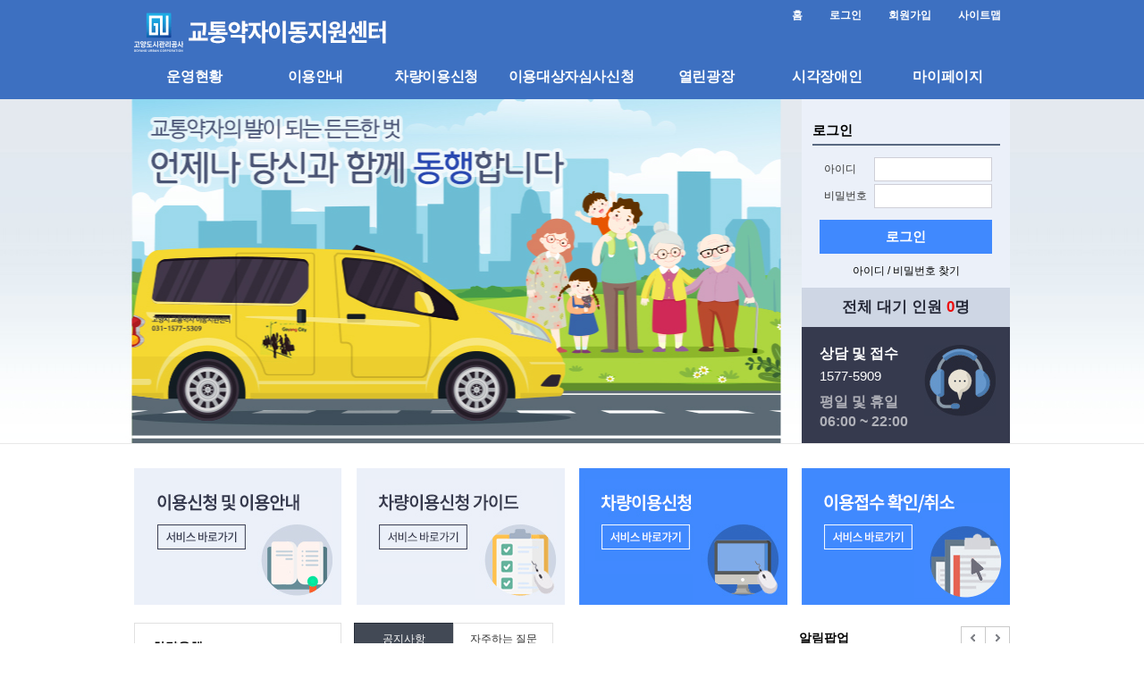

--- FILE ---
content_type: text/html;charset=UTF-8
request_url: https://calltaxi.gys.or.kr/home.do;jsessionid=8FF6A220B8AD79A81E31AF5B4CB42115
body_size: 20883
content:






<!DOCTYPE html PUBLIC "-//W3C//DTD XHTML 1.0 Transitional//EN" "http://www.w3.org/TR/xhtml1/DTD/xhtml1-transitional.dtd">
<html xmlns="http://www.w3.org/1999/xhtml">
<head>
<meta http-equiv="Content-Type" content="text/html; charset=utf-8" />
<meta http-equiv="X-UA-Compatible" content="IE=edge,chrome=1" />
<link type="text/css" href="/css/default/nan5FBD.css;jsessionid=DDCB31AFCFA67D5B1E005D6FAC74765E"
	rel="stylesheet" />
<link type="text/css" href="/css/default/default.css;jsessionid=DDCB31AFCFA67D5B1E005D6FAC74765E"
	rel="stylesheet" />

<!--[if lte IE 6]><link rel="stylesheet" type="text/css" href="/css/default/default_ie6.css;jsessionid=DDCB31AFCFA67D5B1E005D6FAC74765E"" /><![endif]-->
<script type="text/javascript"
	src="/js/lib/jquery-1.8.0.min.js;jsessionid=DDCB31AFCFA67D5B1E005D6FAC74765E"></script>
<script type="text/javascript" src="/js/common.js;jsessionid=DDCB31AFCFA67D5B1E005D6FAC74765E"></script>
<!-- asd -->
<title>고양시 교통약자 이동지원센터</title>

<script type="text/javascript">
<!--
	$(document).ready(function() {
		var withdrawflag = "";

		if (withdrawflag == "true") {
			alert("탈퇴처리 되었습니다.");
			return;
		}

		var reserv_error = "";
		if (reserv_error == "reserve_time_over") {
			alert('접수 가능 시간대가 아닙니다.');
		} else if (reserv_error == "reserve_no_car") {
			alert("3월 2일 부터 즉시콜 이용 가능 합니다.");
		} else {
			if (reserv_error != '')
				alert(reserv_error);
		}

		//debug 모드가 아닐 경우
		$(":text").val("");
		$(":password").val("");

		var today = new Date();
		var year = today.getFullYear();
		var month = today.getMonth() + 1; 
		var date = today.getDate();  

		
		/* if(year+''+month+''+date < '20201201'){
			go_popup();
		} */
		go_popup();
		//go_popup2();
		

		$("#WEB_PW").on("keydown", function(e) {
			if (e.which == 13) {
				fn_login();
				e.preventDefault();
			}
		});
	});
//-->
</script>
<script type="text/javascript">
<!--
	function fn_go_reserve() {
		var sessionCheck = "";
		if (sessionCheck != null && sessionCheck.length > 0) {
			location.href = "/reserve.do;jsessionid=DDCB31AFCFA67D5B1E005D6FAC74765E";
		} else {
			alert("로그인 후 이용해 주세요.");
		}

	}

	function fn_go_board(type, id) {
		document.boardForm.id.value = id;
		if (type == 'notice') {
			document.boardForm.action = "/boardView.do;jsessionid=DDCB31AFCFA67D5B1E005D6FAC74765E";
		} else {
			document.boardForm.action = "/faqView.do;jsessionid=DDCB31AFCFA67D5B1E005D6FAC74765E";
		}
		document.boardForm.submit();
	}

	function fn_login() {
		var frm = document.loginForm;
		if (frm.WEB_ID.value == "") {
			alert("아이디를 입력해주십시오.");
			return;
		}
		if (frm.WEB_PW.value == "") {
			alert("비밀번호를 입력해주십시오.");
			return;
		}
		frm.action = "/homelogin.do;jsessionid=DDCB31AFCFA67D5B1E005D6FAC74765E";
		frm.submit();
	}

	function fn_logout() {
		location.href = "/homelogout.do;jsessionid=DDCB31AFCFA67D5B1E005D6FAC74765E";
	}

	function fn_myPage() {
		location.href = "/myPage.do;jsessionid=DDCB31AFCFA67D5B1E005D6FAC74765E";
	}
	function fn_go_myreserve() {
		var sessionCheck = "";
		if (sessionCheck != null && sessionCheck.length > 0) {
			location.href = "/reserveMy.do;jsessionid=DDCB31AFCFA67D5B1E005D6FAC74765E";
		} else {
			alert("로그인 후 이용해 주세요.");
		}

	}

	function getCookie(name) {
		var nameofCookie = name + "=";
		var x = 0;
		while (x <= document.cookie.length) {
			var y = (x + nameofCookie.length);
			if (document.cookie.substring(x, y) == nameofCookie) {
				if ((endOfCookie = document.cookie.indexOf(";", y)) == -1) {
					endOfCookie = document.cookie.length;
				}
				return unescape(document.cookie.substring(y, endOfCookie));
			}
			x = document.cookie.indexOf(" ", x) + 1;
			if (x == 0)
				break;
		}
		return "";
	}

	function go_popup() {

		if (getCookie("pop_new") != "done") {
			var pop = window
					.open(
							"/popup.do;jsessionid=DDCB31AFCFA67D5B1E005D6FAC74765E",
							"pop_new",
							"width=992,height=293,left=0,top=0,toolbar=no,location=no,directories=no,status=no,menubar=no,scrollbars=no,resizable=no,copyhistory=no");
		}

		if (getCookie("pop_new3") != "done") {
			var pop = window
					.open(
							"/popup3.do;jsessionid=DDCB31AFCFA67D5B1E005D6FAC74765E",
							"pop_new3",
							"width=1050,height=390,left=30,top=30,toolbar=no,location=no,directories=no,status=no,menubar=no,scrollbars=no,resizable=no,copyhistory=no");
		}
		
		/* if (getCookie("pop_new1") != "done") {
			var pop = window
					.open(
							"/popup1.do;jsessionid=DDCB31AFCFA67D5B1E005D6FAC74765E",
							"pop_new1",
							"width=800,height=931,left=0,top=0,toolbar=no,location=no,directories=no,status=no,menubar=no,scrollbars=no,resizable=no,copyhistory=no");
		}  */
		
/* 		if (getCookie("pop_new2") != "done") {
			var pop = window
					.open(
							"/popup2.do;jsessionid=DDCB31AFCFA67D5B1E005D6FAC74765E",
							"pop_new2",
							"width=800,height=250,left=600,top=350,toolbar=no,location=no,directories=no,status=no,menubar=no,scrollbars=no,resizable=no,copyhistory=no");
		} */


	}

	

//-->



</script>
</head>
<body onload="">

	


<script type="text/javascript">
	function fn_goURL(url, isCehckID, isCheckStatus){
		if (isCehckID){
			var id = "";
			if (id == null || id == ''){
				alert("로그인 후 이용해주세요.");
				return;
			}
		}
		if (isCheckStatus) {
			var sCode = "";
			if (sCode == null || sCode != 'STAT04010') {
				alert("승인 심사 후 이용해 주세요.");
				return;
			}
		}
		
	
		
		location.href=url;
	}
</script>
<!-- GNB 영역 -->
<div id="header">
	<div id="head_wrap">
		<div id="accessibility">
			<a href="#menu_o">주 메뉴 바로가기</a>
			<a href="#con_right">본문 바로가기</a>
		</div>
				
        <h1><a href="/home.do;jsessionid=DDCB31AFCFA67D5B1E005D6FAC74765E"><img src="/images/gylogo.gif;jsessionid=DDCB31AFCFA67D5B1E005D6FAC74765E" alt="고양시 교통약자 이동지원센터" title="" /></a></h1>
        
        <!-- 메뉴-gnb -->
            <!-- 로그오프 상태 -->
            
            	
            	
		            <ul class="gnb_menu">
		                <li><a href="/home.do;jsessionid=DDCB31AFCFA67D5B1E005D6FAC74765E">홈</a></li>
		                <li><a href="/login.do;jsessionid=DDCB31AFCFA67D5B1E005D6FAC74765E">로그인</a></li>
		                <li><a href="https://yeyak.gys.or.kr/fmcs/28" target="_blank" >회원가입</a></li>
		                <li><a href="/sitemap.do;jsessionid=DDCB31AFCFA67D5B1E005D6FAC74765E">사이트맵</a></li>
		            </ul>  
				
            
        <!-- //메뉴-gnb -->   
        
         
		<!-- 메인 메뉴 -->
        <ul class="menu">
            <li id="menu_1"  >
            	<a href="/statusservice.do;jsessionid=DDCB31AFCFA67D5B1E005D6FAC74765E" id="menu_o">운영현황</a>
                <ul class="hide" style="left:10px; width: 440px;">  <!-- 2depth메뉴 class에 hide 넣으면 숨기고 빼면 펼쳐짐 -->
                    <li  class="on">
                    <a href="/statusservice.do;jsessionid=DDCB31AFCFA67D5B1E005D6FAC74765E">고객서비스 헌장</a>
                    </li>
                	<li>
                    <a href="/statusinfo.do;jsessionid=DDCB31AFCFA67D5B1E005D6FAC74765E">설립배경 및 연혁</a>
                    </li>
                    <li>
                    <a href="/statuscenter.do;jsessionid=DDCB31AFCFA67D5B1E005D6FAC74765E">이동지원센터 현황</a>
                    </li>

                </ul>
			</li>
            <li id="menu_2"  >
            	<a href="/useinfo1.do;jsessionid=DDCB31AFCFA67D5B1E005D6FAC74765E">이용안내</a>
                <ul class="hide" style="left: -100px; width: 610px;">  <!-- 2depth메뉴 class에 hide 넣으면 숨기고 빼면 펼쳐짐 -->
                	<li class="on">
                    <a href="/useinfo1.do;jsessionid=DDCB31AFCFA67D5B1E005D6FAC74765E">이용안내</a>
                    </li>
                    <li>
                    <a href="/useinfo2.do;jsessionid=DDCB31AFCFA67D5B1E005D6FAC74765E">홈페이지 이용안내</a>
                    </li>
                    <li>
                    <a href="/useinfo3.do;jsessionid=DDCB31AFCFA67D5B1E005D6FAC74765E">ARS 이용안내</a>
                    </li>
                    <li>
                    <a href="/useinfo4.do;jsessionid=DDCB31AFCFA67D5B1E005D6FAC74765E">친절마일리지 이용안내</a>
                    </li>
                </ul>
			</li>
            <li id="menu_3"  >
            	<a href="javascript:fn_goURL('/reserve.do;jsessionid=DDCB31AFCFA67D5B1E005D6FAC74765E', true, true);">차량이용신청</a>
                <ul class="hide" style="left: -35px; width: 260px;">  <!-- 2depth메뉴 class에 hide 넣으면 숨기고 빼면 펼쳐짐 -->
                	<li >
                    <a href="javascript:fn_goURL('/reserve.do;jsessionid=DDCB31AFCFA67D5B1E005D6FAC74765E', true, true);">차량이용신청</a>
                    </li>
                    <li>
                    <a href="javascript:fn_goURL('/reserveMy.do;jsessionid=DDCB31AFCFA67D5B1E005D6FAC74765E', true, true);">신청내역 및 취소</a>
                    </li>
                    
                </ul>
            </li>
            <li id="menu_7"  style="width: 17%;">
            	<a href="javascript:fn_goURL('/accord.do;jsessionid=DDCB31AFCFA67D5B1E005D6FAC74765E', true, false);">이용대상자심사신청</a>
            </li>
            
            <li id="menu_5"  >
            	<a href="/boardList.do;jsessionid=DDCB31AFCFA67D5B1E005D6FAC74765E">열린광장</a>
                <ul class="hide" style="left: -60px; width: 310px;">
                	<li>
                    <a href="/boardList.do;jsessionid=DDCB31AFCFA67D5B1E005D6FAC74765E">공지사항</a>
                    </li>
                    <li>
                    <a href="/faqList.do;jsessionid=DDCB31AFCFA67D5B1E005D6FAC74765E">자주하는 질문</a>
                    </li>
                    <li>
                    <a href="https://www.gys.or.kr/subpage/index/475" target="_blank">전자민원</a>
                    </li>
                </ul>
            </li>
            
            <li id="menu_4"  >
            	<a href="/b_centerinfo.do;jsessionid=DDCB31AFCFA67D5B1E005D6FAC74765E">시각장애인</a>
            	<ul class="hide" style="left: -10px; width: 190px;">
                	<li>
                    <a href="/b_centerinfo.do;jsessionid=DDCB31AFCFA67D5B1E005D6FAC74765E">센터안내</a>
                    </li>
                    <li>
                    <a href="/b_useinfo.do;jsessionid=DDCB31AFCFA67D5B1E005D6FAC74765E">이용안내</a>
                    </li>
                </ul>
            </li>
            
              <li id="menu_6"  >
              	
              		 <a href="/login.do;jsessionid=DDCB31AFCFA67D5B1E005D6FAC74765E">마이페이지</a>
              		 <ul class="hide" style="left:-100px; width:290px;">
              		 	<li><a href="/login.do;jsessionid=DDCB31AFCFA67D5B1E005D6FAC74765E">로그인</a></li>
              		 	<li><a href="/idpwSearchStep1.do;jsessionid=DDCB31AFCFA67D5B1E005D6FAC74765E">아이디/비밀번호 찾기</a></li>
              		 	<!-- li><a href="/memberReg.do;jsessionid=DDCB31AFCFA67D5B1E005D6FAC74765E">회원가입</a></li-->
              		 </ul>
              	
              	
            	
            </li>
            <!-- 
            <li  }>
            	<a href="/sitemap.do;jsessionid=DDCB31AFCFA67D5B1E005D6FAC74765E">사이트맵</a>
            </li>
             -->
        </ul>
        <!-- 메인 메뉴 -->
        
    </div>
    <div class="menu_2dth_bg" style="display:none">메인 메뉴 레이어로 사용된 div 입니다.</div> <!-- 2depth메뉴 펼쳐졌을때 class의 hide 빼주세요 --> 
</div>
<!-- //GNB 영역 -->




	<!-- Contents 영역 -->
	<div id="wrap" class="main">
		<div class="main_img">
			<div class="main_contents">

				<!-- 로그인 완료 -->

				
					
					
						<!-- 로그인 -->
						<div class="main_login">
							<!-- hide 지우면 로그인 전 화면 -->
							<form id="loginForm" name="loginForm" action="/home.do;jsessionid=DDCB31AFCFA67D5B1E005D6FAC74765E" method="post">
								<div id="login">
									<fieldset>
										<legend>로그인</legend>
										<h4>로그인</h4>
										<div class="input_g">
											<label for="WEB_ID">아이디</label> <input type="text"
												id="WEB_ID" name="WEB_ID" class="input_login"
												title="아이디를 입력하세요" />
											<div class="clear"></div>
											<label for="WEB_PW">비밀번호</label> <input type="password"
												id="WEB_PW" name="WEB_PW" class="input_login"
												title="비빌번호를 입력하세요" />
											<button class="btn_login" onclick="javascript:fn_login();">로그인</button>
										
											<div class="login_help">
												<a href="/idpwSearchStep1.do;jsessionid=DDCB31AFCFA67D5B1E005D6FAC74765E">아이디 / 비밀번호 찾기</a>
											</div>
										</div>

										<div class="clear"></div>
										<div class="main_num">전체 대기 인원 <span>0</span>명</div>
									</fieldset>
								</div>
							</form>
						</div>
						<!-- 로그인 -->
					
				


				<!-- 상담 및 접수 안내 -->
				<div class="cs_center">
					<div class="cs_img">
						<h5>상담 및 접수</h5>
						<strong>1577-5909</strong>
						<p>
							평일 및 휴일<br />06:00 ~ 22:00
						</p>
					</div>
				</div>
				<!-- //상담 및 예약 안내 -->
			</div>
		</div>



		<!-- 메인 중앙 내용 -->
		<div id="content-area">
			<!-- 빠른 메뉴 -->
			<h5 class="hide">빠른 메뉴 모음</h5>
			<ul class="quick_menu">
				<li><a href="/useinfo1.do;jsessionid=DDCB31AFCFA67D5B1E005D6FAC74765E" class="use_guide"><span
						class="ir">이용신청 및 이용안내 바로가기</span></a></li>
				<li><a href="/useinfo2.do;jsessionid=DDCB31AFCFA67D5B1E005D6FAC74765E"
					class="reserv_guide"><span class="ir">차량이용신청 가이드 바로가기</span></a></li>
				<li><a
					href="javascript:fn_goURL('/reserve.do;jsessionid=DDCB31AFCFA67D5B1E005D6FAC74765E', true, true);"
					class="reservation"><span class="ir">차량이용신청하기 바로가기</span></a></li>
				<li style="margin-right: 0;"><a
					href="javascript:fn_goURL('/reserveMy.do;jsessionid=DDCB31AFCFA67D5B1E005D6FAC74765E', true, true);"
					class="my_reservation"><span class="ir">이용접수 확인 / 취소
							바로가기</span></a></li>
			</ul>
			<!-- 빠른 메뉴 -->



			<!-- 메인 중앙 하단 -->
			<div class="clear"></div>
			<div class="section_bottom">


				<!-- 운영시간 -->
				<div class="operate_info">
					<h4>차량운행</h4>
					<!-- <h5>예약 상담</h5>
                <p>
                평일 : 09:00~20:00 <br />
                토요일, 공휴일 : 09:00 ~ 18:00<br />
                일요일 : 휴무
                </p>
                <h5>차량 운행</h5>
                -->
					<h5>평일 및 휴일</h5>
					<p>1년 365일, 1일 24시간 운행</p>
					<h4 style="top-margin: -5px;">이용요금</h4>
					<h5>거리비례제 요금(기본 1,500원)</h5>
					<p>※10km 초과시 100원(5km당)</p>

					<a href="/useinfo1.do;jsessionid=DDCB31AFCFA67D5B1E005D6FAC74765E"><img
						src="./images/btn_detail.png" alt="자세히보기" title="" /></a>


				</div>
				<!-- //운영시간 -->


				<!-- 새 게시물 -->
				<div class="main_board">
					



    


<div>

	<h3 class="on"><a href="javascript:showMainNotice('notice');" class="main_notice">공지사항</a></h3>
     <ul style="height:145px;" id="main_noticeul">
     	
     		
			     
			     <li><a href="javascript:fn_go_board('notice','1252');"><b><script type="text/javascript">document.write(cutString('특별교통수단 및 대체수단 기본요금 인상 안내', 50));</script></b>
			     
			     
			     <span class="date">2025-11-17</span></a></li> 
			     
			     <li><a href="javascript:fn_go_board('notice','1250');"><b><script type="text/javascript">document.write(cutString('경기도 특별교통수단 광역이동서비스 표준지침 안내', 50));</script></b>
			     
			     
			     <span class="date">2024-11-02</span></a></li> 
			     
			     <li><a href="javascript:fn_go_board('notice','1249');"><b><script type="text/javascript">document.write(cutString('[공지] 경기도 특별교통수단 전면배차(광역+관내) 시행', 50));</script></b>
			     
			     
			     <span class="date">2024-10-29</span></a></li> 
			     
			     <li><a href="javascript:fn_go_board('notice','1246');"><b><script type="text/javascript">document.write(cutString('특별교통수단 이용요금 변경안내', 50));</script></b>
			     
			     
			     <span class="date">2023-12-29</span></a></li> 
			     
			     <li><a href="javascript:fn_go_board('notice','1244');"><b><script type="text/javascript">document.write(cutString('2024년 임차택시 사업자 모집 공고', 50));</script></b>
			     
			     
			     <span class="date">2023-11-28</span></a></li> 
			     
			     <li><a href="javascript:fn_go_board('notice','1243');"><b><script type="text/javascript">document.write(cutString('교통약자이동지원센터 임차택시 사업자 모집 공고', 50));</script></b>
			     
			     
			     <span class="date">2023-09-21</span></a></li> 
			     
			 
			 
	     
  	 </ul>
	 <h3 class="main_faq"><a href="javascript:showMainNotice('faq');">자주하는 질문</a></h3>


			<ul id="main_faqul" class="hide" style="height:145px;"> <!-- hide -->
			
				
		     	
					<li></li>
				
		     	
		     </ul> 
		
	<form name="boardForm" method="post" action="">
	<input type="hidden" name="id" />
	</form>
</div>
				</div>
				<!-- 새 게시물 -->


				<!-- 알림팝업 -->
				<div class="rolling_banner">
					<h4>알림팝업</h4>
					<a href="#" class="rolling_prev"><img
						src="/images/rolling_prev.gif;jsessionid=DDCB31AFCFA67D5B1E005D6FAC74765E" alt="이전" title="" /></a>
					<a href="#" class="rolling_next"><img
						src="/images/rolling_next.gif;jsessionid=DDCB31AFCFA67D5B1E005D6FAC74765E" alt="다음" title="" /></a>

					
					
					<ul class="banner_area">
				        <li class="popupD">
				            <!-- 이미지 맵 사용 -->
				            <img src="/images/minipop_01.jpg;jsessionid=DDCB31AFCFA67D5B1E005D6FAC74765E" alt="알림팝업" usemap="#popup-map" />
				            <map name="popup-map">
				                <!-- 첫 번째 클릭 영역 -->
				                <area shape="rect" coords="10,112,121,140" href="/se2/FILEUPLOAD/applicationform.hwp;jsessionid=DDCB31AFCFA67D5B1E005D6FAC74765E" download />
				                <!-- 두 번째 클릭 영역 -->
				                <area shape="rect" coords="10,145,121,172" href="/se2/FILEUPLOAD/promiseform.hwp;jsessionid=DDCB31AFCFA67D5B1E005D6FAC74765E" download />
				                <!-- 필요한 만큼 클릭 영역 추가 -->
				            </map>
				        </li>
				    </ul>
					
				</div>
				<!-- 알림팝업 -->


				<div class="clear"></div>
			</div>
			<!-- 메인 중앙 하단 -->
		</div>
		<!-- 메인 중앙 내용 -->

	</div>

	<!-- //Contents 영역 -->

	

<!-- 하단 영역 -->
<div class="clear"></div>
<div id="footer">
    
    <div class="institution">
		<img src="./images/logo_footer.gif" alt="고양시교통약자이동지원센터" title="" />
        <p>
        	(우) 10443 경기도 고양시 일산동구 강송로 14 어린이교통공원 내 고양시교통약자이동지원센터<br />
        	상담 및 접수 . 1577-5909&nbsp;&nbsp;l&nbsp;&nbsp;Fax. 031-932-0663&nbsp;&nbsp;l&nbsp;&nbsp;e-mail. kidseducation@naver.com
        	&nbsp;&nbsp;l&nbsp;&nbsp;<a href="https://www.gys.or.kr/subpage/index/61" style="color: blue; font-weight: bold;" target="_blank">개인정보처리방침</a>
        	<br />
<b style="color:#aeaeae;">Copyright ⓒ 2015 Goyang City Facilities Management Corporation. All rights reserved. </b>
		</p>
    </div>
</div>
<!-- //하단 영역 -->


</body>
</html>


--- FILE ---
content_type: text/html;charset=UTF-8
request_url: https://calltaxi.gys.or.kr/popup.do;jsessionid=DDCB31AFCFA67D5B1E005D6FAC74765E
body_size: 2504
content:




    

<!DOCTYPE html PUBLIC "-//W3C//DTD XHTML 1.0 Transitional//EN" "http://www.w3.org/TR/xhtml1/DTD/xhtml1-transitional.dtd">
<html xmlns="http://www.w3.org/1999/xhtml">
<head> 
<title>고양시 교통약자 이동지원센터</title>
<meta http-equiv="Content-Type" content="text/html; charset=utf-8" />
<meta http-equiv="X-UA-Compatible" content="IE=edge,chrome=1" />

<style type="text/css">
* {
margin:0;
padding:0;
border:0; 

font-family: 'NanumGothic';
font-weight: normal; font-size: 12px;
}

#ph_popup_call {
	width:255px;
	height: 100%;
}


#pop_close {
	margin: 0;
	padding: 5px;
	background: #7e7e7e;
	color: #ffffff;
	line-height: 20px;
	font-weight: bold;
}

#pop_close input[type='checkbox'] {
	margin-top: 5px;
}

#pop_close label {
	vertical-align: top;
	margin-left: 5px;
}

#pop_close span a{
	float: right;
	font-size: 12px;
	text-decoration: none;
	color: #ffffff;
	padding-right: 5px;
}

#pop_bgbox {
	width:255px;
	height:190px;
	background: url(/images/pupup_bg.jpg;) no-repeat;
	text-align: center;
}

button {
	
    width: 218px;
    line-height: 41px;
    background: #3d70c1;
    position: relative;
    top: 129px;
    cursor: pointer;
}

#pop_bgbox a {
	color: #ffffff;
    text-align: center;
    font-size: 16px;
    font-weight: 600;
    text-decoration: none;
    width: 218px;
    display: inline-block;
}
.a_down{
    line-height: 41px;
    background: #3d70c1;
    position: relative;
    top: 129px;
    cursor: pointer;
}
</style>
<script type="text/javascript">
<!--
function setCookie(name, value, expiredays){
	var todayDate = new Date();
	todayDate.setDate(todayDate.getDate()+expiredays);
	document.cookie = name + "=" + escape(value) + "; path=/; expires=" + todayDate.toGMTString() + ";";
}

function fn_close_pop(){
	var ch_box = document.getElementById("today_no"); 
	if(ch_box.checked){
		setCookie("pop_new", "done", 1);
	}
	self.close();
}
-->
</script>
</head>
<body style="overflow-x:hidden; overflow-y:auto; ">



<!-- 팝업 -->
<div id="ph_popup_call">
		<img src="/images/popup/reg.jpg" alt=""/>

	<div style="width: 992px;">
		<form name="checkClose" id="pop_close">
			<input type="checkbox" name="Notice" id="today_no"/><label for="today_no">오늘 하루 보지 않기</label>
			<span><a href="javascript:fn_close_pop()">창닫기 X</a></span>
		</form>
	</div>
</div>


  <!-- //팝업 -->


</body>
</html>

--- FILE ---
content_type: text/html;charset=UTF-8
request_url: https://calltaxi.gys.or.kr/popup3.do;jsessionid=DDCB31AFCFA67D5B1E005D6FAC74765E
body_size: 2982
content:




    

<!DOCTYPE html PUBLIC "-//W3C//DTD XHTML 1.0 Transitional//EN" "http://www.w3.org/TR/xhtml1/DTD/xhtml1-transitional.dtd">
<html xmlns="http://www.w3.org/1999/xhtml">
<head> 
<title>고양시 교통약자 이동지원센터</title>
<meta http-equiv="Content-Type" content="text/html; charset=utf-8" />
<meta http-equiv="X-UA-Compatible" content="IE=edge,chrome=1" />

<style type="text/css">
* {
margin:0;
padding:0;
border:0; 

font-family: 'NanumGothic';
font-weight: normal; font-size: 12px;
}

#ph_popup_call {
	/* width:255px; */
	height: 100%;
}

#ph_popup_call img{
	padding: 10px;
}

#pop_close {
    width: 100%;
    margin: 0;
	padding: 5px;
    background: #7e7e7e;
    color: #ffffff;
    line-height: 20px;
    font-weight: bold;
    position: absolute;
    bottom: 0;
    display: flex;
    justify-content: space-between; /* 왼쪽과 오른쪽 정렬 */
    align-items: center; /* 세로 정렬 유지 */
    box-sizing: border-box;
}

#pop_close input[type='checkbox'] {
    margin-top: 0;
    margin-left: 5px;
}

#pop_close label {
    margin-left: 20px;
    line-height: 20px;
    white-space: nowrap;
}

#pop_close span a {
    font-size: 12px;
    text-decoration: none;
    color: #ffffff;
    padding-right: 5px;
}

#pop_bgbox {
	width:255px;
	height:190px;
	background: url(/images/pupup_bg.jpg;) no-repeat;
	text-align: center;
}

button {
    width: 218px;
    line-height: 41px;
    background: #3d70c1;
    position: relative;
    top: 129px;
    cursor: pointer;
}

#pop_bgbox a {
	color: #ffffff;
    text-align: center;
    font-size: 16px;
    font-weight: 600;
    text-decoration: none;
    width: 218px;
    display: inline-block;
}
.a_down{
    line-height: 41px;
    background: #3d70c1;
    position: relative;
    top: 129px;
    cursor: pointer;
}
#today_no {
	line-height: 20px;
	font-weight: bold;
    text-align: left;
    box-sizing: border-box;
    position: absolute;
}
</style>
<script type="text/javascript">
<!--
function setCookie(name, value, expiredays){
	var todayDate = new Date();
	todayDate.setDate(todayDate.getDate()+expiredays);
	document.cookie = name + "=" + escape(value) + "; path=/; expires=" + todayDate.toGMTString() + ";";
}

function fn_close_pop(){
	var ch_box = document.getElementById("today_no"); 
	if(ch_box.checked){
		setCookie("pop_new3", "done", 1);
	}
	self.close();
}
-->
</script>
</head>
<body style="overflow-x:hidden; overflow-y:auto; ">



<!-- 팝업 -->
<div id="ph_popup_call">
		<img src="/images/popup/popup3.gif" alt=""/>

	<div style="width: 992px;">
		<form name="checkClose" id="pop_close">
			<input type="checkbox" name="Notice" id="today_no"/><label for="today_no">오늘 하루 보지 않기</label>
			<span><a href="javascript:fn_close_pop()">창닫기 X</a></span>
		</form>
	</div>
</div> 
  <!-- //팝업 -->


</body>
</html>

--- FILE ---
content_type: text/css
request_url: https://calltaxi.gys.or.kr/css/default/default.css;jsessionid=DDCB31AFCFA67D5B1E005D6FAC74765E
body_size: 46595
content:
@charset "utf-8";
/* CSS Document */

@import url(http://fonts.googleapis.com/earlyaccess/nanumgothic.css);
* {
margin:0;
padding:0;
border:0; 

font-family: 'NanumGothic';
font-weight: normal; font-size: 12px;
}




/* 풋터 고정 */

html, body {height: 100%; }

#header { position: relative; z-index: 1; text-align:left; height: 167px; width: 100%;} /* 높이값을 꼭 줘야 한다 */
#wrap {  text-align: center; width: 100%;}   /* head 의 높이값과 footer 의 높이값 */   /* head 의 높이값과 footer 의 높이값 */
#content-area { width: 980px; margin: 0 auto; text-align: left; }
#footer { width: 100%; height: 150px;}

/* common */
* {
margin:0;
padding:0;
border:0; 

font-family: 'NanumGothic', '나눔고딕','NanumGothicWeb', '맑은 고딕', 'Malgun Gothic', Dotum, Arial, sans-serif;
font-weight: normal; font-size: 12px;
}
h1, h2, h3, h4, h5, h6 { padding:0; margin:0;}
textarea {font-family: Dotum, Arial, sans-serif;}
/* html {overflow-y:scroll;} */
body { margin: 0; padding: 0; text-align: center; background-color: #fff; border: none !important; min-width: 990px;}
a { text-decoration: none;}
a img { border: none;}
img { font-size: 1px;}
ul, ol { list-style: none outside none;}
ul li { list-style: none;}
table { border-spacing: 0px; border-collapse: collapse;}

input { vertical-align: middle;}
label { vertical-align: middle; margin-left: 5px; margin-right: 15px; cursor:pointer;}
button {vertical-align: middle; border:none 0; background:none; cursor:pointer;}
textarea { vertical-align: middle;font-family: 'NanumGothic';}
select, option { vertical-align: middle; font-size: 11px; }
.radio {width: 15px; height: 15px; border: none !important;}
form { margin: 0; padding: 0;}
.clear { clear: both; margin:0; padding: 0; font-size:0; line-height:0; height:0; width:0;}
.hide { display: none !important; visibility: hidden; height: 0; line-height: 0; font-size: 1px; /* <-요거 */}

caption { overflow: hidden; visibility: hidden; height: 0; font-size: 0;}
legend { position: absolute; width: 0; height: 0; font-size: 0; line-height: 0; overflow: hidden; visibility: hidden;}
form { width: 100%; display: block;}
/* 파일업로드 */
/*.fiel_up { position: absolute; left: 15px; bottom: 15px; width: 150px; height: 29px; opacity: 0; text-align: center;
  direction: ltr;
  cursor: pointer;
 z-index: 60;
 background:rgba(0,0,0,0.5);
filter:progid:DXImageTransform.Microsoft.gradient(GradientType=0,startColorstr=#6c000000,endColorstr=#6c000000);
filter:alpha(opacity=0);
  -ms-filter: 'alpha(opacity=0)';
zoom:1; }
*/
.file_btns { position: absolute; left: 171px; bottom: 15px; }
.file_btns a {font-size: 12px; border: 1px solid #bbb; text-align: center; height: 26px; width:80px;line-height: 26px; display: block; float: left; margin-right: 4px;}
.file_btns a:hover { font-weight: normal !important;} 
.btn_file_up { position: absolute; left: 15px; bottom: 15px; font-size: 12px; height: 26px; width: 150px;line-height: 26px; display: block; background-color: #80899b; border: 1px solid #80899b; color: #fff !important; text-align: center;}
a:hover.btn_file_up { font-weight: normal !important;}

.file_list { border: 1px solid #e1e1e1; background-color: #f8f8f8; height: auto;  width: 100%; display: block; margin-bottom: 40px; }
.file_list li { height: 23px; text-align: left; text-indent: 10px; border-bottom: 1px solid #e9e9e9; display: block; width: 100%;}
.file_list li a { overflow: hidden; white-space: nowrap; width: 100%; height: 23px; line-height: 23px; display: block; color: #555; font-size: 12px;}
.file_list li.on a { background-color: #f1f1f1; border-bottom: 1px solid #ddd; color: #000; font-weight:600;}
.file_list li a:hover { background-color: #f1f1f1; border-bottom: 1px solid #ddd; color: #000;}
.info_etc {font-size:11px; text-align: left; margin-bottom: 10px; color: #06F;}

.file_list li a.del { position: absolute; right: 10px; top: 1px; color: #06F !important; text-align: left; text-indent: 0px !important; font-size: 12px; width: 25px !important; height: 20px !important; display: block; line-height: 20px; border-bottom: none;}
.file_list li a:hover.del { font-weight: 600; background: none !important; }
.file_list li.on a.del {font-weight: normal; background: none !important; }
.file_list li.on a:hover.del {font-weight: 600;}

.file_list.file_list_down { height: 80px; margin-bottom: 0; margin-top: 5px;} 
a.file_down { color: #06F !important; margin-bottom: 7px;}

/* layout_common */
body { min-width: 980px; position: relative; width: 100%; text-align: center;}
#header { display: block;  margin: 0 auto; text-align: center; width: 100%; height: 111px; background-color: #3d70c1;}
#footer { background: #fff; border-top: 1px solid #e1e1e1; display: block;}


/* GNB */
#head_wrap { margin: 0 auto; text-align: left; width: 980px; margin-top: 0; position: relative; top: 0; height: 111px;}
#header .gnb_menu { position: absolute; right: 0; top: 9px;}
.gnb_menu li { display:block; float: left; float: left; margin-left: 20px; }
.gnb_menu a { color: #fff; font-size: 1.0em; font-weight: 600;  float: left; padding-right: 10px;}
.gnb_menu a:hover { color: #fff; background: url(../../images/li_bul.png) no-repeat right center;}
h1 { position: absolute; top: 10px; height: 36px;} 

.menu { width: 100%; position: relative; top: 60px; height: 51px;}
.menu li { display: block; float: left; position: relative; width:13.8%; text-align: center; height: 51px; line-height: 51px;}
.menu li a { font-size: 1.3em; font-weight: 600; color: #fff; width: 100%; height: 51px; line-height: 51px; text-align: center; display:block;letter-spacing: -0.025em;}
.menu li a:focus, .menu li a:hover, .menu li.on a { background: url(../../images/bg_1dth.gif) no-repeat center bottom;}

.menu li ul { position: absolute; bottom: -41px; display: block; z-index: 100; height: 40px; background: #fbfbfb;}
.menu li ul li { display: block; float: left !important; width: auto !important; height: 40px;  background: #fbfbfb;}
.menu li ul li a { font-size: 14px; font-weight: 600; color: #516176; line-height: 40px; height: 40px; display: block; width: auto !important; margin-right: 20px;  padding-left: 15px;}
.menu li.on ul li a { background: none;}
.menu li ul li a:focus, .menu li ul li a:hover, .menu li ul li.on a { background: url(../../images/bg_2dth.png) no-repeat left center;}

.menu_2dth_bg { background-color: #fff; border-bottom: 1px solid #e9e9e9; width: 100%; height: 40px; line-height: 40px; top: 0px; text-indent: -9999px; display: block; overflow: hidden;}


/* sub_layout */
.page_navi { background-color: #fbfbfb; border-bottom: 1px solid #e5e5e5; width: 100%; height: 40px; line-height: 40px;}
.navi { width: 980px; height: 40px; line-height: 40px; text-align: right; margin: 0 auto; padding-right: 10px;}
.navi a {background: url(../../images/nav_arrow.gif) no-repeat left center; padding-left: 15px; margin-left: 7px; font-size: 1.0em; color: #5c6672;}
.navi a.home { background: url(../../images/icon_home.gif) no-repeat left center; padding-left: 22px;}
 
.section_left { width: 200px; float: left; margin-right: 45px;}
.section_right { float: left; width: 730px; display: block; margin-top: 72px; padding-bottom: 50px; position: relative;}


/* sub_left_menu */
.sub_title_area {  background: #5e94cc; width: 100%; height: 200px; position: relative; text-align: center; margin-bottom: 2px;}
.sub_title_area h2 { color: #ffffff; font-size: 2em; padding-top: 88px; /*padding-left: 27px;*/ font-weight: 600;}
.sub_title_area span { color: #dddee6; font-size: 1em; position: absolute; top: 60px; left: 26px;}
.sub_title_area p { color: #dddee6; font-size: 1em; font-weight: 600; position: absolute; bottom: 30px; left: 26px;}

.left_menu { width: 200px; display: block; margin-bottom: 50px; border-bottom: 4px solid #d5d5d5}
.left_menu li { display: block; text-align: left; border-top: 1px solid #e1e1e1; width: 200px; letter-spacing: -0.025em;}
.left_menu li.on a { color: #0170c1; background: url(../../images/bul_left_menu.gif) no-repeat left center;}
.left_menu li.first_line { border-top: 0;}
.left_menu a { font-size: 1.2em;color: #000;padding: 11px 0; line-height: 20px; display:block;  width: 100%; padding-left: 23px;}
.left_menu a:hover { color: #0170c1; background: url(../../images/bul_left_menu.gif) no-repeat left center;}

.etc_information { background: url(../../images/bul_top.gif) no-repeat left top; padding: 28px 26px 28px 0; padding-top: 20px; margin-bottom: 13px;}
.etc_information h5 { font-size: 14px; color: #000; font-weight: 600; margin-bottom: 7px;}
.etc_information h6 { font-size: 13px; font-weight: 600; color: #000; margin-bottom: 5px;}
.etc_information li { font-size: 13px; color: #666666; line-height: 21px;}


/* sub_contents */
.sub #content-area {width: 980px; display: block; }

.fontSize { width: 115px; position: absolute; right: 0; top: 22px; z-index: 90; text-align: right; line-height: 15px;}
.fontSize strong { float: left; font-size: 12px; font-weight: 600; display: block; margin-right: 5px; line-height: 16px; margin-top: -2px;}
.fontSize a { float: left; cursor: pointer; z-index: 100; margin-left: 3px; line-height: 15px; vertical-align: middle; height: 16px;}
.fontSize a img { line-height: 15px; vertical-align: middle;}

.sub h3 { font-size: 32px; color: #222; margin-bottom: 12px; letter-spacing: -2px; padding-bottom: 5px;}
.h3_span { position: absolute; left: 0; top: -27px; color: #888; font-size: 14px;}
.h3_comment {  border-bottom: 1px dashed #ddd; border-top: 1px solid #aaa; padding: 15px 0; /*margin-bottom: 42px;*/ line-height: 21px; font-size: 13px;}
.h3_comment span { color: #257bef;}

/* footer */
.etc_menu { display: block; border-bottom: 1px solid #e5e5e5; height: 47px; line-height: 47px; width: 100%;}
.etc_menu ul { display: block; width: 980px; margin: 0 auto; }
.etc_menu ul li { display: block; float: left; margin: 0 15px;}
.etc_menu ul li a { color: #666; font-size: 1.0em;}
.etc_menu ul li a:hover { color: #000;}

.institution { width: 980px; display: block; margin: 0 auto; margin-top: 20px; text-align: left;}
.institution img { float: left; margin-right: 40px;}
.institution p { font-size:13px; line-height: 20px; padding-top: 7px; color:#515151; letter-spacing: 0.02em;;}



/* 테이블 목록 list */
.form_01 { border-top: 4px solid #d5d5d5; width: 100%; }
.form_01 thead th { min-height: 23px; padding: 10px 0; background:url(../../images/bg_border.gif) repeat-x left bottom; text-align: center; font-size: 14px; font-weight: 600; color: #000; }
.form_01 th { font-weight: 700;background:url(../../images/bg_border.gif) repeat-x left bottom; min-height: 23px; padding: 12px 0; line-height: 18px; font-size: 13px; color: #555; text-align: center;}
.form_01 td {background:url(../../images/bg_border.gif) repeat-x left bottom; min-height: 23px; padding: 12px 0; line-height: 18px; font-size: 13px; color: #555; text-align: center;}
.form_01 td.tl a { font-size: 13px; color: #555; text-align: left; float: left;}
.form_01 td.tl a:hover { font-weight: 600;}
.form_01 font { float: left; margin-left: 5px;}
b.new { background: url(../../images/new.png) no-repeat left top; width: 16px; height: 16px; display: block; float: left; margin-left: 5px;}

.form_01 .new { margin-top: 1px;}
.input_l { width: 500px; height: 23px; line-height: 23px;}


/* 테이블 게시글 view */ 
.section_table02  { width:100%; margin-bottom:15px;border-top:4px solid #d5d5d5;}
.section_table02 thead th { font-size:14px; min-height: 23px; padding: 12px 0; line-height: 18px; text-align:center; font-weight:600; color:#333333; border-bottom:1px solid #d5d5d5; }
.section_table02 input,textarea { border:1px solid #cdcdcd; font-size:14px; color:#777;  vertical-align:middle;  }
.section_table02 caption { display:none;}
.section_table02 tbody td { background:url(../../images/bg_border.gif) repeat-x left bottom; min-height: 23px; padding: 12px 0; line-height: 18px; color:#555; text-align:center; font-size:13px;  text-align: center;}
.section_table02 tbody th { color:#787878; min-height: 23px; padding: 12px 0; line-height: 18px; background:url(../../images/bg_border.gif) repeat-x left bottom; text-align: center; }
.section_table02 tbody td.tl { padding-left: 15px;}
.section_table02 tbody td a { color: #333;}
.section_table02 tbody td a:hover { color: #000; font-weight: 600;}
.section_table02 tbody td.numr {color:#ed0c0c;}
.section_table02 strong { font-weight:bold;}
.section_table02 .recontent { padding: 10px 40px; line-height:18px; text-align: left;}
.section_table02 .recontent p.title { background:url(../../images/bul.gif) no-repeat left 7px; padding-left: 10px; margin-bottom:20px; color:#7c7c7d; font-size: 14px; font-weight: 600; color: #333;}


.section_table02 .recontent div ul li{ height:35px; float:left; margin-right:10px; }
.section_table02 .recontent div ul li span { margin-right: 10px;}
.section_table02 .recontent div.rement { border-bottom:1px solid #ddd; padding:14px 10px; position: relative;}
.section_table02 .recontent div.rement p { display: block;}
.section_table02 .recontent div.rement p strong { margin-right: 10px;}
.rement_con { padding-top: 14px;}
.section_table02 .content { padding:20px; line-height:18px; border:1px solid #f1f1f1; }
.section_table02 .content p { margin-bottom:20px; }
.bg_title { background:url(../../images/bg_th_border.gif) repeat-x left bottom !important; color:#787878; text-align: center !important;}

.btn_seach { background:url(../../images/search.png); float: left; width: 22px; height:21px; margin: 0 5px;}

.recontent.reply { border-top: 1px dotted #aaa; padding: 20px 0 10px 0 !important; margin: 10px 40px 0 40px !important; }
.recontent.reply .title { border-bottom: 1px solid #ddd; padding-bottom: 20px; margin-bottom: 0 !important;}
.btn_redel { color: #777; border: 1px solid #ddd; width: 38px; height: 18px; display: block; position: absolute; right: 0; top: 10px; text-align: center; font-size: 12px;}
a:hover.btn_redel { font-weight: 600; background-color: #80899b; color: #fff !important; border: 1px solid #80899b;}

.txt_box { border: 1px solid #e9e9e9; height: 26px; text-indent: 5px;}
.txt_box2 { border: 1px solid #e9e9e9; height: 21px; line-height: 23px; margin-right: 5px; text-indent: 5px; float: left;}
select {  border: 1px solid #cdcdcd; height: 26px; line-height: 26px; width: 80px;}
.reserv_table select { float: left; margin-right: 4px; height: 23px;}
.article_head { font-size: 15px; font-weight: 600;}
.tl { text-align: left !important; padding-left: 15px !important;}
.tr { text-align: right !important;}
.btn_reinsert { background-color: #fff; border: 4px solid #e5e5e5; display: block; width: 70px; height: 66px; line-height: 66px; text-align: center; font-weight: 600; font-size: 14px; float: right;}
.comment_write {width:555px; height:60px; padding:5px; float: left;}
a:hover.btn_reinsert { border: 4px solid #80899b;}
.btn_list { border: 1px solid #ddd; padding: 0 10px;width: 80px; height: 30px; float: left; margin-left:4px; background-color: #fff; line-height: 30px; display: block; color: #444; text-align: center;  font-size: 14px;}
a:hover.btn_list { font-weight: 600; color: #000; border: 1px solid #aaa;}
.btn_r {float: right; margin-bottom: 30px;}
.btn_r a { float: right; text-align: center; margin-left: 5px;}

/*  버튼들 */
.btns_area { float: left; text-align: center; margin-left: 50%; position: relative; left: -126px; width: 252px; margin-top: 20px; position: relative;}

.btns_area a { margin: 0 2px; float: left;}
.btns_area_r { text-align: right; width: 100%; margin-top: 10px;}
.btns_area_r a { margin-left: 3px;}

.btn_save { background-color: #0171c1; width: 122px; height: 38px; line-height: 38px; font-size: 15px; color: #fff; display: block; font-weight: 600; letter-spacing: -1px;}
a:hover.btn_save { background-color: #4089fe;}

.btn_cancel { background-color: #80899b;  width: 122px; height: 38px; line-height: 38px; font-size: 15px; color: #fff; display: block; font-weight: 600; letter-spacing: -1px;}
a:hover.btn_cancel { background-color: #545e70;}


.btn_down { background-color: #0171c1; width: 244px; height: 45px; line-height: 45px; font-size: 18px; color: #fff; display: block; font-weight: 600; letter-spacing: -1px;}
a:hover.btn_down { background-color: #4089fe;}


.btn_search {background: url(../../images/btn_search.gif) no-repeat left top; width: 45px; height: 25px; line-height: 25px; text-align: center; text-indent: 0; font-weight: 600; font-size: 12px; color: #fff; display: block; position: absolute; right: 0; top: 0;}
.btn_form { float: left; border: none !important;  background: url(../../images/btn_search.gif) no-repeat left top;  width: 45px; padding-left: 0 !important; height: 25px !important; line-height: 25px; text-align: center; text-indent: 0; font-weight: 600; font-size: 12px; color: #fff!important; display: block; cursor: pointer;}
.btn_form2 { float: left;border: none !important;  background: url(../../images/btn_search.gif) repeat left top;  width: 80px; padding-left: 0 !important; height: 25px !important; line-height: 25px; text-align: center; text-indent: 0; font-weight: 600; font-size: 12px !important; color: #fff !important; display: block; cursor: pointer;}





/* 테이블 글쓰기 write */
.section_table02 tbody .write_info td .txt_box, .section_table02 thead .write_info th .txt_box { width: 100%; float: left; margin-left: 2px; }

#swfup_content table td { border-bottom: 0 !important; padding: 0 !important;}



/* 예약하기 */
.section_table02.reserv_table tbody th {background:url(../../images/bg_th_border.gif) repeat-x left bottom; color:#787878; text-align: left; text-indent: 15px; font-size: 14px; color: #333 !important;}
.section_table02.reserv_table tbody td { text-align: left; color: #333; padding-left: 15px;}
.reserv_table .txt_span span { float: left; margin-right: 10px;}


/* 페이징 */
.page { text-align: center; height: 30px; margin: 25px auto 45px auto; line-height: 40px;}
.page a { color: #333;padding: 5px 9px; border: 1px solid #d9d9d9; text-align: center; vertical-align: middle; }
.page a img { vertical-align: middle;}
.page a:hover { background-color: #0170c1; color: #fff; border: 1px solid #0170c1;}
.page a#on_page { background-color: #0170c1; color: #fff; border: 1px solid #0170c1;}

.page a:hover.prev { background-color: #fff;background:url(../../images/p_prev_on.gif) no-repeat left center;  border: none;}
.page a:hover.next {background-color: #fff;background:url(../../images/p_next_on.gif) no-repeat left center; border: none;}

.prev { padding: 0 !important;  width: 19px; height: 19px; border: none !important; vertical-align: top; line-height: 25px;}
.next { padding: 0 !important;  width: 19px; height: 19px; border: none !important; vertical-align: top; line-height: 25px; }

.page a:hover.first { background-color: #fff;background:url(../images/first_on.gif) no-repeat left center;  border: none;}
.page a:hover.last {background-color: #fff;background:url(../images/last_on.gif) no-repeat left center; border: none;}

.tbn_appra {padding: 7px 10px; background: #529be8; border: none !important; border-radius: 3px; font-weight: 600;; color:#ffffff !important; cursor:pointer;}
.tbn_appra:hover {background: #4483c4;}

/* 게시글 찾기 */
.search_do { width: 360px; margin: 0 auto; position: relative;}
.search_do input { border: 1px solid #80899b; height: 28px; width: 200px; padding-left: 5px; font-size: 12px; float: left;}
.search_do select {float: left; border: 1px solid #aaa; width: 90px; height: 28px; font-size: 12px; padding-left: 5px; margin-right: 3px;}
.btn_search { background: url(../../images/btn_search.gif) no-repeat left top; width: 57px; height: 30px; line-height: 30px; text-align: center; text-indent: 0; font-weight: 600; font-size: 12px; color: #fff; display: block; float:right; position: absolute; right:0; bottom: 0;}


/* 서브 로그인 */
.sub_login {  background: url(../../images/bg_login.gif) no-repeat left top; border: 1px solid #e9e9e9; width: 368px; height: 250px; margin: 0 auto; padding: 50px 0 0 360px; position: relative;}
.sub_login strong { font-size: 18px; font-weight: 600; color: #333; letter-spacing: -0.04em; margin-bottom: 11px; display: block;}
.sub_login p { font-size: 12px; color: #777; line-height: 130%; margin-bottom: 30px;letter-spacing: -0.025em;}
.sub_login label { color: #111 !important;}
.sub_login input { border: 1px solid #e1e1e1; }
.sub_login a { margin-left: 70px; color: #666;}
.sub_login a:hover { color: #06F;}
.input_g { float: left; padding-bottom: 10px; position: relative;}
.input_g input { float: left;}
.input_g label {  float: left; color: #fff; font-size: 13px; display: block; width: 65px; line-height: 26px; margin-right: 0 !important;}
#login input { width: 156px; height: 29px; line-height: 29px; color: #111; margin-bottom: 5px; text-indent: 10px;}
#sbox { width: 12px !important; height: 12px !important; margin-left: 10px; position: relative; top: 3px; }


.sub_login .info_call { color: #333; font-weight: 600; font-size: 11px; width: 200px; position: absolute; left: 20px; bottom: 5px; margin-bottom: 0 !important; line-height: 30px;}
.sub_login .info_call span { font-weight: 700; font-size: 13px; margin-right: 10px; float: left; }
.sub_login .info_call strong { color: #333; font-family: Tahoma, Geneva, sans-serif !important; font-size: 20px; display:block;line-height: 30px; margin-bottom: 0; margin-left: 5px;}


/* 아이디 비번 찾기 */
.idpw li { width: 361px; height: 450px; float: left;  position: relative;  }
.find_id { background: url(../../images/img_id.gif) no-repeat center 138px; width: 274px; height: 550px;  border-right: 1px solid #e1e1e1;}
.find_pw { background: url(../../images/img_pw.gif) no-repeat center 138px; width: 274px; height: 550px;} 
.idpw li b { border-bottom: 1px dashed #e1e1e1; width: 320px; margin: 0 auto; height: 1px; display: block; float: none; position: absolute; left: 20px; bottom: 1px;}
.idpw li a { text-align: center; position: absolute; bottom: 75px; left: 120px;}
.idpw li h4 { border-bottom: 2px solid #555; height: 47px; line-height: 30px; margin-top: 10px; width: 320px; margin: 0 auto; font-size: 19px; margin-left: 20px;}
.idpw li p { margin-top: 20px; margin-left: 20px; line-height: 160%; font-size: 13px; color: #777;}


.find_idpw h4 { font-size: 22px; margin-bottom: 16px; color: #000;}
.find_idpw p { font-size: 13px; line-height: 22px; margin-bottom: 20px; color: #555;}

.confirm_iden { padding-top: 20px; float: left; width: 100%;}
.confirm_idpw li { width: 44%; float:left; margin-bottom: 20px; height: auto; border: 1px solid #317def; }
.confirm_idpw li h5 { float: left;}
.confirm_idpw li p { line-height: 160%; float: left; display: block; width: 130px; margin-left: 10px; margin-top: 15px; margin-bottom: 0; font-size: 12px;}
.confirm_idpw li p.phone_n { margin-top: 5px;}
.confirm_area li { background-color: #eef3f8; border: 1px solid #d8e1e8; height:auto; padding: 22px 22px 22px 15px; position: relative;}

.cfm_phone { float: left; background: url(../../images/cfm_01.gif) no-repeat left top; width: 171px; height: 113px; text-indent: -9999px; overflow: hidden; display: block; float: left;}
.cfm_ipin { float: left;background: url(../../images/cfm_02.gif) no-repeat left top; width: 171px; height: 113px; text-indent: -9999px; overflow: hidden; display: block; float: left;}

.confirm_area li  { letter-spacing: -1px;}
.confirm_area li .choice { position: absolute; left: 90px; top: 80px; text-align: center;}
.check_confilm { border: 2px solid #317def; width: 20px; height: 20px; float: left;}
.confirm_area label { font-size: 17px; color: #317def; display: block;float: left; padding-left: 5px;}


/* 아이디 비번 찾기 - 결과 */
.area_res { background-color: #eef3f8; margin-bottom: 10px; height: 170px;}
.area_res img { float: left; margin: 20px 30px;}
.area_res h4 { float: left; margin-bottom: 10px; min-width: 500px; margin-top: 25px; font-size: 16px; color: #000;}
.area_res .form_02 { width: 350px; background-color: #fff; border: 4px solid #e5e5e5;}
.area_res .form_02 td, .area_res .form_02 th { padding: 12px 0; min-height: 23px; text-align: left; text-indent: 15px; font-size: 13px;}
.area_res .form_02 td { color: #06F;}
.area_res  p { font-size: 13px; color: #555; line-height: 120%; margin-top: 10px; float: left; display: block; width: 480px;}
.area_res a { text-decoration: underline; color: #06F; font-size: 12px; }

.res_fail { font-size: 13px; width: 455px; background-color: #fff; border: 4px solid #e5e5e5; float: left; text-indent: 15px; min-height: 23px; padding: 15px 0; line-height: 23px; }
.res_fail a { font-size: 13px; margin-left: 10px;}
ul.res_fail  { padding: 8px 0;}
ul.res_fail li { font-size: 13px; background: url(../../images/bul.gif) no-repeat left center; text-indent: 10px; margin-left: 15px;}


/* 메인 */
.main { background: url(../../images/bg_main.jpg) repeat-x center top;}
.main_img { background: url(../../images/main_img.jpg) no-repeat center top; width: 100%; height: 385px; margin: 0 auto; text-indent: -9999px; display: block; overflow:hidden; border-bottom: 1px solid #e9e9e9;  margin-bottom:25px;}
.main .main_contents { padding-top: 0; position: relative; width: 980px; margin: 0 auto;}

#login { display:block;}
.main_login { background-color: #ebf0f9; width: 233px; height: 236px; float: right; text-indent: 0; position: relative; display: block; text-align: center;}
.main_login a { color: #fff; font-weight: 600 !important; font-size: 12px; margin: 0px 3px;}
#login h4 {padding-top: 20px; width: 210px; height: 30px; font-size: 15px; color: #000; display: block; line-height: 30px; border-bottom: 2px solid #586881; font-weight: 600; margin-bottom: 15px; text-align: left; margin: 0 auto; margin-bottom: 13px;}
.main_login input { border: 1px solid #cfcfd7;}
.main_login #login input { width: 130px; height: 25px; margin-bottom: 3px;}
.main_login label { color: #333; font-size: 12px; width: 56px; text-align: left;}
.main_login #sbox { border: 1px solid #fff !important; }
.main_login .btn_login { position: absolute; top: 70px; left: 0; width: 100%; height: 38px;}
.main_login .input_g { margin: 0 20px;}
.main_num {position: absolute; bottom: 0; left: 0; top:211px; width: 100%; background-color: #ced6e4; color: #000; height: 44px; display: block; text-align: center; line-height: 44px; float: left; margin: 0; text-indent:0; font-weight: 600 !important; font-size: 17px; color: #282b3a;}
.main_num span {color: #ed0c0c; font-size: 17px; font-weight: 600;}
.login_help { position: absolute; bottom: 0; left: 0; width: 100%; top: 108px;}
.login_help a {/*  background-color: #ced6e4;  */width: 100%; color: #000; display: block; text-align: center; line-height: 38px; float: left; margin: 0; text-indent:0; font-weight: normal !important; font-size: 12px;}
.btn_login { background-color: #4089fe; width: 80px; height: 65px; color: #fff; font-weight: 600; font-size: 15px; position: absolute; left: 235px; top: 0;}
.btn_login:hover {background-color: #3d70c1;}

.login_complete p { color: #000; font-size: 16px; margin: 0 auto; position: relative; margin-top: 15px; margin-bottom: 15px; width: 210px; height: 110px; background: #fff; border: 1px solid #e1e1e1; line-height: 65px;}
.login_complete p b { color: #06F; font-size: 16px;}
.login_complete p span { display: block; position: absolute; bottom: 20px; width: 210px; text-align: center; line-height: 16px; color: #777; font-size: 13px;}
.login_complete a { color: #000; font-size: 12px; font-weight: 400;}
.login_complete a:hover { color: #06F;}
.login_complete .btn_login {margin-top: 128px;}


.cs_center { background: #363a4e; height: 90px; width: 233px; height: 130px; position: absolute; right: 0; top: 255px; text-indent: 0; text-align: left;}
.cs_center h5 { font-size: 16px; color: #fff; margin-left: 20px; padding-top: 20px; font-weight: 600;f}
.cs_center strong { font-size: 15px; color: #fff; padding-top: 5px; display:block; margin-left: 20px;}
.cs_center p { font-size: 16px; color: #afb0b8; line-height: 22px; padding-top: 10px; margin-left: 20px; font-weight: 600;f}
.cs_img {background: url(../../images/img_cs.gif) no-repeat 137px 20px;}

.quick_menu { width: 100%; display:block;}
.quick_menu li { float: left; display: block; width: 233px; height: 153px; margin-right: 16px; padding-top: 2px;}
.quick_menu li a { width: 233px; height:153px; display: block; float: left;}
.quick_menu li a:hover { margin-top: -2px;}

.use_guide { background: url(../../images/use_guide.gif) no-repeat left top; }
.reserv_guide { background: url(../../images/reserv_guide.gif) no-repeat left top;}
.reservation { background: url(../../images/reservation.gif) no-repeat left top; }
.my_reservation { background: url(../../images/my_reservation.gif) no-repeat left top; }

.ir { display: block; font-size: 11px; height: 11px; overflow: hidden; position: relative; white-space: nowrap; z-index: -1;}

.popupD a:hover {margin-top: -2px;}

/* 운영 시간 */
.operate_info { border: 1px solid #e1e1e1; width: 230px; height: 219px; float: left; margin-top: 20px; margin-right: 14px;}
.operate_info h4 { font-size: 14px; font-weight: 600; line-height: 24px; margin-top: 14px; margin-left: 20px;}
.operate_info h5 { font-size: 12px; font-weight: 600; line-height: 24px; margin-left: 20px;}
.operate_info h5 b { font-size: 12px; color: #666;}
.operate_info p { color: #555; line-height: 16px; padding-bottom: 5px; margin-left: 20px;}
.operate_info span {padding-left: 20px; display: block; color: #06F; font-size: 11px; padding-bottom: 10px; padding-top: 5px;}
.operate_info a { margin-left: 20px; position: relative; top: 8px;}
.operate_info a:hover {position: relative; top: 7px; left: -1px;}

.Pred {color:#FF0000; font-weight:600; font-size: 13px;}
.Pblue {color:#0000EF; font-weight:600; font-size: 13px;}


/* 메인 게시판 */
.section_bottom { display: block; padding-bottom: 30px; width: 980px; height: 260px;}
.main_board { display: block;  width: 485px;padding-top: 35px; margin-top: 20px;  float: left; position: relative;}
.main_notice {position: absolute; left:0; top: 0;}
.main_board h3 a { width: 110px; height: 34px; line-height: 34px; color: #333; display: block;  border: 1px solid #e1e1e1; text-align: center;}
.main_board h3 a:hover { background-color: #424955; color: #fff; border: 1px solid #272e39; border-bottom: 0;}
.main_board h3.on a { background-color: #424955; color: #fff; border: 1px solid #272e39; border-bottom: 0;}
.main_faq { position: absolute; left: 111px; top: 0;} 
.main_board ul { padding-top: 20px; border: 1px solid #e1e1e1; padding-bottom: 20px;}
.main_board ul li { padding: 4px 0; width:100%; height: 16px;}
.main_board ul li a { background: url(../../images/bul.gif) no-repeat left center;padding-left: 17px; display: block; color: #000; font-size: 12px; margin-left: 25px; position: relative; height: 16px; line-height: 16px;}
.main_board ul li a:hover { color: #06F;}
.main_board ul li a span { position: absolute; right: 0; top: 0; margin-right: 25px; color: #777; font-size: 11px;}
.main_board b { float: left;}
.main_board font { float: left; margin-left: 5px;}


/* 알림 팝업 */
.rolling_banner { float: right; width: 236px; position: relative; margin-top: 20px;}
.rolling_prev { position: absolute; right: 27px; top: 4px;}
.rolling_next { position: absolute; right: 0; top: 4px;}
.rolling_banner h4 { font-size: 14px; font-weight: 600; line-height: 35px; height: 35px;}
.rolling_banner .banner_area { width: 236px; border: 1px solid #e1e1e1; height: 184px; float: left;}
.rolling_banner .banner_area li { width: 100%; height: 100%; display: block;}
.rolling_banner .banner_area li a { width: 100%; height: 100%; display: block;}


.con_con h4 { background: url(../../images/bul2.gif) no-repeat left center; padding-left: 20px; font-weight: 500; font-size: 19px; color: #333; height: 40px; border-bottom: 1px dashed #eaeaea; line-height: 40px; margin-bottom: 7px; position: relative; margin-top: 30px;}
.con_con { margin: 0 10px;}
.con_con li { line-height: 180%; font-weight: 600; color: #555; font-size: 13px;}
.con_list li { padding-bottom: 0px !important; background: url(../../images/bul.gif) no-repeat left 9px; padding-left: 12px; margin-bottom: 10px; font-weight: 500;} 
.con_list2  { width: 400px;}
.con_list2 li { float: left; width: 180px;}

.con_con h5{ color: #000; font-size: 16px; font-weight: 500; /*line-height: 45px;*/line-height: 180%; padding-bottom: 5px;}
.con_con h6{ color: #000; font-size: 16px; font-weight: 500; line-height: 30px; margin-bottom: 10px; display: block; padding-top: 10px; width: 100%; }

.con_car li {list-style: none; display: inline-block; padding:7px; background:none !important;}

.info {font-weight: 500; font-size: 12px; color: #777; line-height: 130%; margin-bottom: 20px;}
.captions { color: #0082c8; display: block; width: 100%; margin-top: 20px; margin-bottom: 10px;}
.info table { float: left; margin-bottom: 10px;}

.info table th ,.info table td { border: 1px solid #e9e9e9; line-height: 120%; padding: 8px 0; text-align: center; width: 171px;}
.info table th { background-color: #f9f9f9; text-align: left; text-indent: 15px;}

.img_list { display: block;}
.img_list li { float: left; border: 1px solid #e9e9e9; width: 344px; height: 230px; margin-bottom: 7px !important; padding-bottom: 0 !important; display: block;}
.img_list li img { width: 344px; height: 230px;}

.guide_table { margin-top: 15px;}
.guide_table thead th { text-align: center; background-color: #f9f9f9; border: 1px solid #e3e3e3;font-weight: 600; color: #333;}
.guide_table td { border: 1px solid #e5e5e5; padding: 7px 10px; text-align: center; color: #111;}
.co { color: #0082c8; margin-bottom: 10px;}
.co1 { color: #0082c8; margin-top: 10px;}
.con_list li strong { font-weight: 600; color: #111;}

.map {margin-top: 10px;}
.comment { font-size: 13px; margin-bottom: 10px; color: #000;}
.con_con .filedown { font-size: 13px; text-decoration: underline;}


.site_map li { width: 210px; float: left; margin-right: 50px; margin-bottom: 30px;}
.site_map h3 { font-size: 18px; color: #333; height: 40px; border-bottom: 2px solid #333; line-height: 40px; width: 210px; float: left;}
.map_link { display: block; float: left; height: 150px;}
.map_link li { margin-bottom: 0 !important;}
.map_link li a { width: 210px; border-bottom: 1px solid #e5e5e5; display: block; color: #333; font-weight: 500; font-size: 14px; padding: 10px 0;}
.map_link li a:hover, .map_link li a:focus { background: url(../../images/li_bul.gif) no-repeat right center; color: #06F;}



.result_comment { font-size: 12px; font-weight: 600; background-color: #f9f9f9; border: 2px solid #e9e9e9; text-align: center; padding: 20px 0; margin-top: 10px; float: left; width: 100%;}
.result_comment { line-height: 22px;}
.result_comment strong { font-weight: 600; color: #0082c8;}
.result_comment b { font-weight: 600; color: #000;}

.accord_now { font-size: 16px; color: #06F; text-align:center; padding-bottom: 20px;}

.pop_address { width: 620px;}
.pop_address h1 { background-color:#317def; font-size: 16px; font-weight: normal; width: 100%; height: 40px; line-height: 40px; color: #fff; position: relative !important; top: 0;}
.address_type { background: #f5f5f5; border-bottom: 1px solid #e9e9e9; width: 100%; height: 40px; }
.address_type li { color: #000; font-size: 13px; float: left; height: 40px; line-height: 40px; margin-left: 15px;}

.addrs { height: 40px; line-height: 40px; border-bottom: 2px solid #999; margin: 15px; margin-bottom: 0px;}
.addrs span { float: left; line-height: 27px; font-size: 13px; margin-right: 17px; color: #666;}
.addrs select { float: left; margin-right: 6px;}
.addrs a { width: 50px;}
.addrs input { float: left; border: 1px solid #e1e1e1; height: 24px; line-height: 24px; margin-right: 6px;}
.addr_con01 input { width: 90px;}
.addr_con02 input { width: 40px;}
.addrs b { float: left; line-height: 27px; display: block; width: 5px; text-align: center; margin-right: 6px;}

.addr_list { margin: 15px;margin-top: 0px; border-bottom: 2px solid #999; overflow-y:scroll; height:390px;}
.addr_list li { border-bottom: 1px solid #e9e9e9;height: 35px; line-height: 35px; color: #06F;}
.addr_list li a { height: 35px; line-height: 35px; text-align: left; color: #000; display: block; width:100%; font-size: 12px; text-indent: 5px;}
.addr_list li a:hover { background-color: #f5f5f5;}


.result_comment { font-size: 12px; font-weight: 600; background-color: #f9f9f9; border: 2px solid #e9e9e9; text-align: center; padding: 20px 0; margin-top: 10px; float: left; width: 100%; margin-bottom: 50px;}
.result_comment { line-height: 22px;}
.result_comment strong { font-weight: 600; color: #0082c8;}
.result_comment b { font-weight: 600; color: #000;}

.con_list li.come { font-size: 12px;}
.come b { background: url(../../images/li_bul3.png) no-repeat right center; padding-right: 15px; margin-right: 5px; font-size: 12px !important; font-weight: normal;}
.come strong { color: #06F !important; font-size: 12px !important; font-weight: 600;}
.come strong b { font-weight: 600;}
.come span { font-size: 13px !important;}


/* 사진첩 게시판 */
.list_img { height: 470px; margin-left: 3px; magin-top: 30px;}
.list_img li { width: 135px; float: left; margin: 5px; margin-bottom: 35px;}

.list_img table td { border: 1px solid #e9e9e9; width: 135px; height:116px;}
.list_img table a {line-height: 0; font-size: 0; display: block;}
.list_img table a img { max-width: 90px; max-height: 90px;}

.list_img dt {margin-top: 16px; margin-bottom: 15px; width: 135px;}
.list_img dt a strong { color: #000; font-size: 13px; color: #000;  float: left;}
.list_img dt a:hover strong{ color: #06F;}
.list_img dd { width: 135px; display: block; margin-top: 7px; float: none;}
.list_img .write_date { font-size: 12px; color: #888;margin-bottom: 5px;display: block; width: 135px; }
.list_img .writer { font-size: 12px; color: #555; display: block; width: 135px; }



.admin_menu {height:60px;width:100%;background-color:#5f5f5f;position:relative; border-bottom: 2px solid #333;}
.admin_menu ul li a { color: #fff; font-weight: 400; letter-spacing: -0.025em;}
.admin_menu ul li a:hover {color: #69c7ff;}
.admin_menu span a {float:right; margin-top:20px; margin-right:30px;  font-size: 12px; color: #fff;}
.admin_menu span a:hover {color: #69c7ff;}
.admin_login { background-color: #5f5f5f; border: 1px solid #4f4f4f !important; color: #fff; padding: 10px 20px !important; margin-right: -180px;}

.admin_login_main input { border: 1px solid #d9d9d9; margin-left: 10px; padding-left: 5px;}
.admin_wrap {background: url(../../images/bg_sub.gif) repeat-x left 12px;}
.admin_view .form_01 td b {  height: 24px;}

#accessibility { position: absolute; z-index: 100; left: 0; top: 0; width: 100%;}
#accessibility a { display: block; width: 1px; height: 1px; margin-bottom: -1px; overflow: hidden; text-align: center; color: #fff; font-size: 14px;}
#accessibility a:focus, #accessibility a:active { width: 100%; height: auto; padding: 5px 0; background-color: #3c8200; color: #fff; font-size: 14px;}

.con_list.haha ul li { background:  url(../../images/bul3.gif) no-repeat left 10px;}
.con_list.haha h5 { font-size: 13px; color: #555; padding: 0; margin: 0; line-height: 25px;}

#scaleplus { background:url(../../images/font-size-plus.gif) no-repeat left top; width: 16px; height: 16px; text-indent: 80px; display: block; overflow: hidden;}
#scaleminus { background:url(../../images/font-size-minus.gif) no-repeat left top; width: 16px; height: 16px; text-indent: 80px; display: block; overflow: hidden;}


.rev_date { margin-top: 30px; padding-left: 120px; margin-bottom: 15px; height: 99px; background:url(../../images/date.gif) no-repeat left top; position: relative;}
.rev_date div {background:url(../../images/rev_bg.gif) no-repeat left bottom; padding-top: 15px;font-size: 16px; color: #000; font-weight: 600;}
.rev_date span { color: #06F; font-size: 13px;}
.rev_date select{ width: 170px; height: 26px; border: 2px solid #e1e1e1; margin-left: 43px; margin-top: 20px; margin-bottom: 9px;}
.reserv_time thead td { text-align: center; font-size: 13px;}
.reserv_time thead th { border-right: 1px solid #e1e1e1;}
.reserv_psb { background:url(../../images/btn_adr_on.png) no-repeat left top; width: 106px; height: 25px; display: block; color: #fff; text-align: center; margin: 0 auto; line-height: 25px; font-size: 14px;}
a:hover.reserv_psb { background:url(../../images/btn_adr_hover.png) no-repeat left top;}
.reserv_psb_off { background:url(../../images/btn_adr.png) no-repeat left top; width: 106px; height: 25px; display: block; color: #fff; text-align: center; margin: 0 auto; line-height: 25px; font-size: 14px;}
.rev_date .btn_search {background: url(../../images/btn_search.gif) no-repeat left top; width: 60px; height: 25px; line-height: 25px; text-align: center; text-indent: 0; font-weight: 600; font-size: 14px; color: #fff; display: block; position: absolute; left: 340px; top: 54px;}
.comment_etc {margin-bottom:5px; font-size: 14px; line-height: 18px; color: #444; border: 1px solid #e1e1e1; background: #f7f7f7; padding: 20px;}


.btn_form_time {  background:url(../../images/btn_adrg.png) no-repeat left top; color: #555; width: 84px; height: 25px; line-height: 25px; margin-left: 4px; float: left; text-align:center;}
a:hover.btn_form_time  { background:url(../../images/btn_adrgg.png) no-repeat left top; color: #fff;}
a.btn_form_time.on  { background:url(../../images/btn_adrgg.png) no-repeat left top; color: #fff;}

.pop_info {background-color: #fff; border: 1px solid #30579b; z-index: 100;}
.pop_head { background-color: #3d70c1; width: 100%; height: 30px; position: relative;  color: #fff; font-size: 13px; font-weight: 600; text-align: left; text-indent: 15px; line-height: 30px; letter-spacing: 0 !important;}
.pop_close {width: 13px; height: 13px; position: absolute; right: 15px; top: 10px; text-indent: -9999px; display: block; overflow: hidden;}
.pop_title { font-size: 16px; color: #111; text-align: left; line-height: 17px; font-weight: 600; margin-top: 21px; margin-left: 17px; margin-bottom: 12px; line-height: 20px;}
.pop_con { margin: 10px; text-align: center; background-color: #f5f5f5; border: 1px solid #e9e9e9; text-align: left; line-height: 22px; margin-bottom: 20px; font-weight: 600; color: #777; font-size: 14px;}
.pop_con .concon { margin: 10px; color: #333;}
.pop_bottom {width: 100%; height: 51px; position: relative;}
.pop_close2 {width: 59px; height: 26px; position: absolute; right: 15px; top: 10px; text-indent: -9999px; display: block; overflow: hidden;}
.pop_bottom a { margin-left: 15px; background-color: #fff; border: 1px solid #eaeaea; width: 100px; text-align: center; height: 30px; line-height: 30px; color: #333; font-size: 16px; display: block; float: right; margin-right: 10px; margin-top: 10px;}
.pop_bottom label { float: left; padding-top: 20px;}
#today_no { float: left; margin-left: 10px; margin-top: 20px;}

.pop_bottom a:hover { background-color: #f9f9f9;}
.pop_con .con_con h4 { font-size: 16px; margin-top: 15px;}
.pop_con .con_list li { font-size: 13px; line-height: 22px; font-weight: normal; background: url(../../images/bul.gif) no-repeat left 8px; margin-bottom: 2px !important;}
.pop_con .con_list li a { color: #06F; font-weight: bold;}
.pop_con .con_list li a:hover { color: #03F;}
.pop_bottom a.down_file { float: right; background-color: #06F; border: 2px solid #06F; color: #fff; margin-right: 10px; width: 150px;}
.pop_bottom a:hover.down_file { background: #09F;} 

#ph_popup {
	width:400px;
	height: 590px;
}

.hand {cursor:pointer;}
.section_table02 td { position: relative; }
.cancel_area { background: #f5f5f5 !important; border-bottom: 1px solid #e1e1e1;}
.resev_cancel {background:#3db56d;  color: #fff !important; display: block; width: 60px; height: 24px; line-height: 24px; position: absolute;     left: 5px; top: 5px; margin-top: 5px;	}
a:hover.resev_cancel { font-weight: normal !important; background: #33cc66;}

.saveimage { width: 16px; padding-right: 4px; position: inherit;}

.admin_pop_close {background: url(../../images/pop_close.png) left top no-repeat;width: 13px;height: 13px;position: absolute;right: 15px;top: 10px;}



.callinfo-content-text {
	align-items: center; 
	color: #000;
	font-weight: bold;
}
.callinfo-content-text h5{ color: #000; font-size: 16px; font-weight: 500; /*line-height: 45px;*/line-height: 180%; padding-bottom: 5px;}
.callinfo-content-text h4 { background: url(../../images/bul2.gif) no-repeat left center; padding-left: 20px; font-weight: 500; font-size: 19px; color: #333; height: 40px; border-bottom: 1px dashed #eaeaea; line-height: 40px; margin-bottom: 7px; position: relative; margin-top: 30px;}
.callinfo-content-text { margin: 0 10px;}
.callinfo-content-text li { line-height: 180%; font-weight: 600; color: #555; font-size: 13px;}
.callinfo-content-text h5{ color: #000; font-size: 16px; font-weight: 500; /*line-height: 45px;*/line-height: 180%; padding-bottom: 5px;}
.callinfo-content-text h6{ color: #000; font-size: 16px; font-weight: 500; line-height: 30px; margin-bottom: 10px; display: block; padding-top: 10px; width: 100%; }


/* 이용안내 테이블 */
.callinfo-content-table {
	width: 100%;
	border-collapse: collapse;
	margin-top: 10px;
	border-left: none;
	border-right: none;
	color: #000;
	font-weight: bold;
	margin-bottom: 5px;
}

.callinfo-content-table th {
	text-align: center;
	font-weight: bold;
	padding: 10px;
	border: 1px solid #555;
	color: #000;
	font-weight: bold;
}

.callinfo-content-table td {
	padding: 10px;
	border: 1px solid #555;
	text-align: left;
	color: #000;
	font-weight: bold;
}
.callinfo-content-table th
.callinfo-content-table td {
	border-left: 1px black solid;
	border-right: 1px black solid;
}
.callinfo-content-table th:first-child,
.callinfo-content-table td:first-child {
	border-left: 0;
}
.callinfo-content-table th:last-child,
.callinfo-content-table td:last-child {
	border-right: 0;
}

--- FILE ---
content_type: application/javascript
request_url: https://calltaxi.gys.or.kr/js/common.js;jsessionid=DDCB31AFCFA67D5B1E005D6FAC74765E
body_size: 3455
content:
$(document).ready(function(){

	$(".menu li").mouseover(function(){
		//submenu view
		$(this).parent().find("ul").addClass("hide");
		$(this).find("ul").removeClass("hide");
		// li on
		$(this).parent().find("li").removeClass("on");
		$(this).addClass("on");
		
		$(".menu_2dth_bg").removeClass("hide");
		
		if ($(this).find("ul").length == 0){
			$(".menu_2dth_bg").addClass("hide");
		}
		
	});
	$(".menu li a").focus(function(){
		$(this).parent().parent().find("ul").addClass("hide");		
		$(this).parent().find("ul").removeClass("hide");

	});
	
	$(".menu li ul li").mouseover(function(){
		$(this).parent().find("li").removeClass("on");
		$(this).addClass("on");
		
		//top menu on
		$(this).parent().parent().parent().find("li").removeClass("on");
		$(this).parent().parent().addClass("on");
	});
	
	$(".menu li ul").mouseout(function(){
		$(".menu_2dth_bg").addClass("hide");
		$(this).removeClass("on");
		$(this).addClass("hide");
	});
	
	
	//captcha image onload event
	$("#captchaImg").load(function() {
		var imgObj = $(this);
		sendStr("./getcaptchastr.do",null,  function(data){
			imgObj.attr("title", data);
			
		});
	});
	
	$("input:checkbox").keypress(function(e){
		if ((e.keyCode ? e.keyCode : e.which) == 13) {
			$(this).trigger("click");
		}
	});
		
});

function cutString(str, len){
	var s = 0;
	for(var i=0; i < str.length; i++){
		s += (str.charCodeAt(i) > 128)? 2:1;
		if (s > len) return str.substring(0, i) + "...";
	}
	return str;
}
function showMainNotice(flag){
	if (flag == "notice"){
		$(".main_notice").parent().addClass("on");
		$(".main_faq").removeClass("on");
		$("#main_faqul").addClass("hide");
		$("#main_noticeul").removeClass("hide");
	} else if (flag == "faq"){
		$(".main_notice").parent().removeClass("on");
		$(".main_faq").addClass("on");
		$("#main_faqul").removeClass("hide");
		$("#main_noticeul").addClass("hide");
	}
}

function str2date(sdate){
	var date="";
	if (sdate.length > 11){
		date += sdate.substring(0,4)+"-";
		date += sdate.substring(4,6)+"-";
		date += sdate.substring(6,8)+" (";
		date += sdate.substring(8,10)+":";
		date += sdate.substring(10,12)+")";
	}
	return document.write(date);
}

function parseFile(files, sources, sizes){
	var arrFile = files.split(",");
	var arrSource = sources.split(",");
	var arrSeize = sizes.split(",");

	var ul = $("<ul>");
	for(var i=0; i < arrFile.length; i++){
		if (arrFile[i] != ''){
			var a = $("<a>"+arrFile[i]+"</a>").attr("href", "se2/FILEUPLOAD/"+arrSource[i]).attr("target", "_blank");
			var aDel = $("<a>삭제</a>").attr("href", "javascript:fu_delfile('"+arrSource[i]+"')").attr("class", "del");
			ul.append($("<li></li>").append(a).append(aDel));
		}
	}
	$(".file_list").empty().append(ul);
}

function parseFile2(files, sources){
	var arrFile = files.split(",");
	var arrSource = sources.split(",");
	
	$("#filelist").empty();
	for(var i=0; i < arrFile.length; i++){
		if (arrFile[i] != ''){
			//var a = $("<a><span>"+arrFile[i]+"</span></a>").attr("href", "se2/FILEUPLOAD/"+arrSource[i]).attr("target", "_blank");
			var a = $("<a>"+arrFile[i]+"</a>").attr("href", "downloadFile2.do?file="+arrSource[i]+"&name="+arrFile[i]).attr("target", "_blank");
			var img = $("<img src='images/icon_saveall.gif' class='saveimage'/>");
			
			$("#filelist").append(img).append(a).append("<br/>");
		}
	}
	
}




